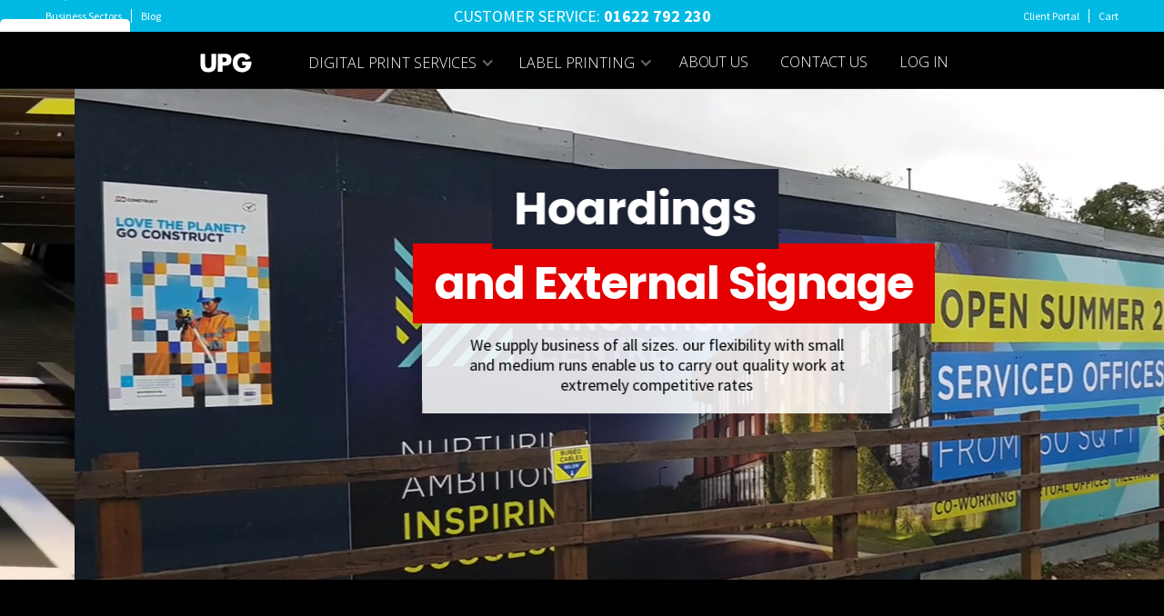

--- FILE ---
content_type: text/html
request_url: https://www.upgprintgroup.com/
body_size: 11474
content:
<!DOCTYPE html><!-- Last Published: Mon Sep 22 2025 15:28:45 GMT+0000 (Coordinated Universal Time) --><html data-wf-domain="www.upgprintgroup.com" data-wf-page="60f9daad63bc049cdcde4a34" data-wf-site="60f1b0beb46b56d146c2d247" lang="en"><head><meta charset="utf-8"/><title>UPG Print Group | Large Format Print &amp; Label Solutions In Kent</title><meta content="From large format print through to self adhesive labels we have everything you need. We deliver an unbeatable service with quality and value guaranteed." name="description"/><meta content="Large Format Print Solutions In Kent | UPG Print Group" property="og:title"/><meta content="From large format print through to self adhesive labels UPG Print Group have everything you need. We deliver an unbeatable service with quality and value guaranteed." property="og:description"/><meta content="https://cdn.prod.website-files.com/60f1b0beb46b56d146c2d247/60f684229b4a6160910ed523_LP_2.jpg" property="og:image"/><meta content="Large Format Print Solutions In Kent | UPG Print Group" property="twitter:title"/><meta content="From large format print through to self adhesive labels UPG Print Group have everything you need. We deliver an unbeatable service with quality and value guaranteed." property="twitter:description"/><meta content="https://cdn.prod.website-files.com/60f1b0beb46b56d146c2d247/60f684229b4a6160910ed523_LP_2.jpg" property="twitter:image"/><meta property="og:type" content="website"/><meta content="summary_large_image" name="twitter:card"/><meta content="width=device-width, initial-scale=1" name="viewport"/><meta content="147075416" name="google-site-verification"/><link href="https://cdn.prod.website-files.com/60f1b0beb46b56d146c2d247/css/upg-print-group.webflow.shared.a23aa3128.css" rel="stylesheet" type="text/css"/><link href="https://fonts.googleapis.com" rel="preconnect"/><link href="https://fonts.gstatic.com" rel="preconnect" crossorigin="anonymous"/><script src="https://ajax.googleapis.com/ajax/libs/webfont/1.6.26/webfont.js" type="text/javascript"></script><script type="text/javascript">WebFont.load({  google: {    families: ["Open Sans:300,300italic,400,400italic,600,600italic,700,700italic,800,800italic","Montserrat:100,100italic,200,200italic,300,300italic,400,400italic,500,500italic,600,600italic,700,700italic,800,800italic,900,900italic","Lato:100,100italic,300,300italic,400,400italic,700,700italic,900,900italic","PT Serif:400,400italic,700,700italic","Ubuntu:300,300italic,400,400italic,500,500italic,700,700italic","Source Sans Pro:200,300,regular,italic,600,700,900","Poppins:100,300,regular,700,900","Poppins:regular,500,600,700,800","Poppins:regular,500,600","Raleway:100,200,300,regular,500,600,700,800,900,italic"]  }});</script><script type="text/javascript">!function(o,c){var n=c.documentElement,t=" w-mod-";n.className+=t+"js",("ontouchstart"in o||o.DocumentTouch&&c instanceof DocumentTouch)&&(n.className+=t+"touch")}(window,document);</script><link href="https://cdn.prod.website-files.com/60f1b0beb46b56d146c2d247/60f9eb68d61dd014e59a208b_U.gif" rel="shortcut icon" type="image/x-icon"/><link href="https://cdn.prod.website-files.com/60f1b0beb46b56d146c2d247/60fd55046b8c121726047576_Fav.gif" rel="apple-touch-icon"/><link href="https://www.upgprintgroup.com" rel="canonical"/><meta name="format-detection" content="telephone=no">
<script type="text/javascript" src="https://secure.hiss3lark.com/js/185013.js" ></script>
<noscript><img alt="" src="https://secure.hiss3lark.com/185013.png" style="display:none;" /></noscript>

<!-- Global site tag (gtag.js) - Google Analytics -->
<script async src="https://www.googletagmanager.com/gtag/js?id=UA-150584247-1"></script>
<script>
window.dataLayer = window.dataLayer || [];
function gtag(){dataLayer.push(arguments);}
gtag('js', new Date());
gtag('config', 'UA-150584247-1');
</script>
<!-- End if Global site tag (gtag.js) - Google Analytics --></head><body class="body-9"><div id="top" class="top-band"><div class="columns-3 w-row"><div class="w-col w-col-3"><div class="div-block-35"><a href="#" class="link-3">Business Sectors</a><div class="div-block-38"></div><a href="#" class="link-3">Blog</a></div></div><div class="w-col w-col-6"><div class="text-block-13">CUSTOMER SERVICE: <span> </span> <strong> 01622 792 230</strong></div></div><div class="column-3 w-col w-col-3"><div class="div-block-39"><a href="http://backoffice.printbig.co.uk/Account/Login?ReturnUrl=%2f" class="link-3">Client Portal</a><div class="div-block-38"></div><a href="#" class="link-3">Cart</a></div></div></div></div><div data-collapse="medium" data-animation="default" data-duration="1200" data-no-scroll="1" data-easing="ease-in-out" data-easing2="ease" role="banner" class="navbar w-nav"><div class="container-52 w-container"><a href="/" aria-current="page" class="logo-block home w-nav-brand w--current"><img src="https://cdn.prod.website-files.com/60f1b0beb46b56d146c2d247/64a59761747dc7e6d2790e37_UPG-SVG.svg" loading="lazy" width="75" alt="" class="image-68 home cf-call-arrow-down"/></a><nav role="navigation" class="nav-menu w-nav-menu"><div data-delay="0" data-hover="false" class="dropdown w-dropdown"><div class="nav-link dropdown-toggle light _2 w-dropdown-toggle"><div class="div-block-10"><div class="lottie-animation" data-w-id="1f8caf03-8ed7-82b8-dc53-0682abee7a23" data-animation-type="lottie" data-src="https://cdn.prod.website-files.com/60f1b0beb46b56d146c2d247/60fc27e8b8443cd39d49ac59_41619-white-arrow-motion.json" data-loop="1" data-direction="1" data-autoplay="1" data-is-ix2-target="0" data-renderer="svg" data-default-duration="1.1333333333333333" data-duration="0"></div></div><div>DIGITAL PRINT SERVICES</div><div class="dropdown-icon w-icon-dropdown-toggle"></div></div><nav class="dropdown-list w-dropdown-list"><a href="/services/interiors-and-wall-graphics" class="dropdown-link w-dropdown-link">Interiors and Wall Graphics</a><a href="/services/banner-solutions" class="dropdown-link w-dropdown-link">Banner Solutions</a><a href="/services/pos-and-product-display" class="dropdown-link w-dropdown-link">Product Display</a><a href="/services/retail-pos-and-traditional-pos" class="dropdown-link w-dropdown-link">Retail POS</a><a href="/" aria-current="page" class="w-dropdown-link w--current">Window Clings</a><a href="/services/lightbox-textiles" class="dropdown-link w-dropdown-link">LED Lightbox &amp; Textiles</a><a href="/services/exhibitions-and-v-line" class="dropdown-link w-dropdown-link">Exhibitions &amp; V-Line Solutions</a><a href="/services/hoardings-and-external-signage" class="dropdown-link w-dropdown-link">Hoardings &amp; External Signage</a><a href="/services/vehicle-wraps-graphics" class="dropdown-link w-dropdown-link">Vehicle Wraps &amp; Graphics</a></nav></div><div data-delay="0" data-hover="false" class="dropdown w-dropdown"><div class="nav-link dropdown-toggle light _2 w-dropdown-toggle"><div><div class="lottie-animation" data-w-id="9028eba2-7f3c-754d-9997-5351c3523713" data-animation-type="lottie" data-src="https://cdn.prod.website-files.com/60f1b0beb46b56d146c2d247/60fc27e8b8443cd39d49ac59_41619-white-arrow-motion.json" data-loop="1" data-direction="1" data-autoplay="1" data-is-ix2-target="0" data-renderer="svg" data-default-duration="1.1333333333333333" data-duration="0"></div></div><div>LABEL PrintING</div><div class="dropdown-icon w-icon-dropdown-toggle"></div></div><nav class="dropdown-list w-dropdown-list"><a href="/services/roll-labels" class="dropdown-link w-dropdown-link"><strong class="bold-text-13">Roll Labels</strong></a><a href="/services/sheet-labels" class="dropdown-link w-dropdown-link">Sheet Labels</a><a href="/services/paper-labels" class="dropdown-link w-dropdown-link">Paper Labels</a><a href="/services/poly-labels" class="dropdown-link w-dropdown-link"> Poly Labels</a><a href="/services/gloss-or-matt-labels" class="dropdown-link w-dropdown-link">Gloss &amp; Matt Labels</a><a href="/services/clear-labels" class="dropdown-link w-dropdown-link">Clear Labels</a><a href="/services/flight-case-labels" class="dropdown-link w-dropdown-link">Flight Case Labels</a></nav></div><a href="/upg-landing" class="nav-link w-nav-link">ABOUT US</a><a href="/contact-us" class="nav-link w-nav-link">CoNTACT US</a><a href="http://backoffice.printbig.co.uk/Account/Login?ReturnUrl=%2f" class="nav-link w-nav-link">LOG IN</a></nav><div class="transparant-menu-button w-nav-button"><div class="icon-3 w-icon-nav-menu"></div></div></div></div><div data-ix="hide-popup" class="sign-up-popup"><div class="popup-block"><a href="#" data-ix="close-sign-up-popup" class="popup-close-button w-inline-block"><img src="https://cdn.prod.website-files.com/60f1b0beb46b56d146c2d247/60f1b0bfb46b56422bc2d330_Icon-close.png" alt="" class="close-icon"/></a><div class="popup-sign-up-form w-form"><form id="wf-form-Sign-Up-Form-Popup" name="wf-form-Sign-Up-Form-Popup" data-name="Sign Up Form (Popup)" method="get" data-wf-page-id="60f9daad63bc049cdcde4a34" data-wf-element-id="4d7bb3b4-0d6d-9735-5947-ba8dbf31af16"><div class="popup-title">Sign up for a free account!</div><div class="w-row"><div class="fields-column-left w-col w-col-6"><input class="dark-field w-input" maxlength="256" name="First-Name" data-name="First Name" placeholder="First Name" type="text" id="First-Name-3" required=""/></div><div class="fields-column-right w-col w-col-6"><input class="dark-field w-input" maxlength="256" name="Last-Name" data-name="Last Name" placeholder="Last Name" type="text" id="Last-Name-3"/></div></div><input class="dark-field w-input" maxlength="256" name="Email" data-name="Email" placeholder="Email address" type="email" id="Email-3" required=""/><input class="dark-field w-input" maxlength="256" name="Telephone-3" data-name="Telephone 3" placeholder="Telephone number" type="text" id="Telephone-3" required=""/><p class="sign-up-bottom-text">Signing up for our services means you agree to the <a href="#">Privacy Policy</a> and <a href="#">Terms of Service</a>.</p><input type="submit" data-wait="Please wait..." class="button w-button" value="Get Started Now"/></form><div class="success-message w-form-done"><p>Thank you! Your submission has been received!</p></div><div class="error-bg w-form-fail"><p>Oops! Something went wrong while submitting the form</p></div></div></div></div><div data-delay="6500" data-animation="slide" class="video-slider w-slider" data-autoplay="true" data-easing="ease" data-hide-arrows="false" data-disable-swipe="false" data-autoplay-limit="0" data-nav-spacing="3" data-duration="1500" data-infinite="true"><div class="container-8 home w-container"><a href="#Services" class="homebutton w-button">CLICK FOR SERVICES</a><div class="arrows" data-w-id="e48d2c02-c23d-e63d-3383-cc9a77081b7d" data-animation-type="lottie" data-src="https://cdn.prod.website-files.com/60f1b0beb46b56d146c2d247/60fc27e8b8443cd39d49ac59_41619-white-arrow-motion.json" data-loop="1" data-direction="1" data-autoplay="1" data-is-ix2-target="0" data-renderer="svg" data-default-duration="1.1333333333333333" data-duration="0"></div></div><div class="mask-2 w-slider-mask"><div class="w-slide"><div data-autoplay="true" data-loop="true" data-wf-ignore="true" data-poster-url="https://cdn.prod.website-files.com/60f1b0beb46b56d146c2d247/60fa92ac712cff306d854717_LargeFormat-poster-00001.jpg" data-video-urls="https://cdn.prod.website-files.com/60f1b0beb46b56d146c2d247/60fa92ac712cff306d854717_LargeFormat-transcode.mp4,https://cdn.prod.website-files.com/60f1b0beb46b56d146c2d247/60fa92ac712cff306d854717_LargeFormat-transcode.webm" data-beta-bgvideo-upgrade="false" class="hero-background-video w-background-video w-background-video-atom"><video id="50962acb-3a01-7262-092e-dc5c0aa86384-video" autoplay="" loop="" style="background-image:url(&quot;https://cdn.prod.website-files.com/60f1b0beb46b56d146c2d247/60fa92ac712cff306d854717_LargeFormat-poster-00001.jpg&quot;)" muted="" playsinline="" data-wf-ignore="true" data-object-fit="cover"><source src="https://cdn.prod.website-files.com/60f1b0beb46b56d146c2d247/60fa92ac712cff306d854717_LargeFormat-transcode.mp4" data-wf-ignore="true"/><source src="https://cdn.prod.website-files.com/60f1b0beb46b56d146c2d247/60fa92ac712cff306d854717_LargeFormat-transcode.webm" data-wf-ignore="true"/></video><div class="container1 header w-container"><h2 data-ix="fade-in-on-load" class="subpage-title"><strong class="bold-text-4">Large Format</strong></h2><h2 data-ix="fade-in-on-load" class="subpage-title red"><strong>Digital Print</strong></h2><div data-ix="fade-in-on-load-2" class="page-subtitle">The synergy of point-of-sale (POS) large format digital print, fulfilment &amp; delivery. Our team are experts in POS graphics innovation, materials &amp; print production.</div></div></div></div><div class="w-slide"><div data-autoplay="true" data-loop="true" data-wf-ignore="true" data-poster-url="https://cdn.prod.website-files.com/60f1b0beb46b56d146c2d247/60fa93421f60eb18408ce96d_Hoarding-poster-00001.jpg" data-video-urls="https://cdn.prod.website-files.com/60f1b0beb46b56d146c2d247/60fa93421f60eb18408ce96d_Hoarding-transcode.mp4,https://cdn.prod.website-files.com/60f1b0beb46b56d146c2d247/60fa93421f60eb18408ce96d_Hoarding-transcode.webm" data-beta-bgvideo-upgrade="false" class="hero-background-video w-background-video w-background-video-atom"><video id="50962acb-3a01-7262-092e-dc5c0aa8638f-video" autoplay="" loop="" style="background-image:url(&quot;https://cdn.prod.website-files.com/60f1b0beb46b56d146c2d247/60fa93421f60eb18408ce96d_Hoarding-poster-00001.jpg&quot;)" muted="" playsinline="" data-wf-ignore="true" data-object-fit="cover"><source src="https://cdn.prod.website-files.com/60f1b0beb46b56d146c2d247/60fa93421f60eb18408ce96d_Hoarding-transcode.mp4" data-wf-ignore="true"/><source src="https://cdn.prod.website-files.com/60f1b0beb46b56d146c2d247/60fa93421f60eb18408ce96d_Hoarding-transcode.webm" data-wf-ignore="true"/></video><div class="container1 header w-container"><h2 data-ix="fade-in-on-load" class="subpage-title"><strong class="bold-text-5">Hoardings</strong></h2><h2 data-ix="fade-in-on-load" class="subpage-title red"><strong>and External Signage</strong></h2><div data-ix="fade-in-on-load-2" class="page-subtitle">We supply business of all sizes. our flexibility with small and medium runs enable us to carry out quality work at extremely competitive rates</div></div></div></div><div class="w-slide"><div data-autoplay="true" data-loop="true" data-wf-ignore="true" data-poster-url="https://cdn.prod.website-files.com/60f1b0beb46b56d146c2d247/60fa93f4b70d92753a73c11a_Display-poster-00001.jpg" data-video-urls="https://cdn.prod.website-files.com/60f1b0beb46b56d146c2d247/60fa93f4b70d92753a73c11a_Display-transcode.mp4,https://cdn.prod.website-files.com/60f1b0beb46b56d146c2d247/60fa93f4b70d92753a73c11a_Display-transcode.webm" data-beta-bgvideo-upgrade="false" class="hero-background-video w-background-video w-background-video-atom"><video id="50962acb-3a01-7262-092e-dc5c0aa8639a-video" autoplay="" loop="" style="background-image:url(&quot;https://cdn.prod.website-files.com/60f1b0beb46b56d146c2d247/60fa93f4b70d92753a73c11a_Display-poster-00001.jpg&quot;)" muted="" playsinline="" data-wf-ignore="true" data-object-fit="cover"><source src="https://cdn.prod.website-files.com/60f1b0beb46b56d146c2d247/60fa93f4b70d92753a73c11a_Display-transcode.mp4" data-wf-ignore="true"/><source src="https://cdn.prod.website-files.com/60f1b0beb46b56d146c2d247/60fa93f4b70d92753a73c11a_Display-transcode.webm" data-wf-ignore="true"/></video><div class="container1 header w-container"><h2 data-ix="fade-in-on-load" class="subpage-title"><strong class="bold-text-6">Point of Sale</strong></h2><h2 data-ix="fade-in-on-load" class="subpage-title red"><strong>and Product Display</strong></h2><div data-ix="fade-in-on-load-2" class="page-subtitle">We supply business of all sizes. our flexibility with small and medium runs enable us to carry out quality work at extremely competitive rates</div></div></div></div><div class="w-slide"><div data-autoplay="true" data-loop="true" data-wf-ignore="true" data-poster-url="https://cdn.prod.website-files.com/60f1b0beb46b56d146c2d247/60fa947f1b05084bbabf03b3_Exhibitions-poster-00001.jpg" data-video-urls="https://cdn.prod.website-files.com/60f1b0beb46b56d146c2d247/60fa947f1b05084bbabf03b3_Exhibitions-transcode.mp4,https://cdn.prod.website-files.com/60f1b0beb46b56d146c2d247/60fa947f1b05084bbabf03b3_Exhibitions-transcode.webm" data-beta-bgvideo-upgrade="false" class="hero-background-video w-background-video w-background-video-atom"><video id="50962acb-3a01-7262-092e-dc5c0aa863a5-video" autoplay="" loop="" style="background-image:url(&quot;https://cdn.prod.website-files.com/60f1b0beb46b56d146c2d247/60fa947f1b05084bbabf03b3_Exhibitions-poster-00001.jpg&quot;)" muted="" playsinline="" data-wf-ignore="true" data-object-fit="cover"><source src="https://cdn.prod.website-files.com/60f1b0beb46b56d146c2d247/60fa947f1b05084bbabf03b3_Exhibitions-transcode.mp4" data-wf-ignore="true"/><source src="https://cdn.prod.website-files.com/60f1b0beb46b56d146c2d247/60fa947f1b05084bbabf03b3_Exhibitions-transcode.webm" data-wf-ignore="true"/></video><div class="container1 header w-container"><h2 data-ix="fade-in-on-load" class="subpage-title"><strong class="bold-text-7">Exhibitions</strong></h2><h2 data-ix="fade-in-on-load" class="subpage-title red"><strong>and V-Line Solutions</strong></h2><div data-ix="fade-in-on-load-2" class="page-subtitle">We supply business of all sizes. our flexibility with small and medium runs enable us to carry out quality work at extremely competitive rates</div></div></div></div><div class="w-slide"><div data-autoplay="true" data-loop="true" data-wf-ignore="true" data-poster-url="https://cdn.prod.website-files.com/60f1b0beb46b56d146c2d247/60fa94d1de4719842684e5de_Labels-poster-00001.jpg" data-video-urls="https://cdn.prod.website-files.com/60f1b0beb46b56d146c2d247/60fa94d1de4719842684e5de_Labels-transcode.mp4,https://cdn.prod.website-files.com/60f1b0beb46b56d146c2d247/60fa94d1de4719842684e5de_Labels-transcode.webm" data-beta-bgvideo-upgrade="false" class="hero-background-video w-background-video w-background-video-atom"><video id="50962acb-3a01-7262-092e-dc5c0aa863b0-video" autoplay="" loop="" style="background-image:url(&quot;https://cdn.prod.website-files.com/60f1b0beb46b56d146c2d247/60fa94d1de4719842684e5de_Labels-poster-00001.jpg&quot;)" muted="" playsinline="" data-wf-ignore="true" data-object-fit="cover"><source src="https://cdn.prod.website-files.com/60f1b0beb46b56d146c2d247/60fa94d1de4719842684e5de_Labels-transcode.mp4" data-wf-ignore="true"/><source src="https://cdn.prod.website-files.com/60f1b0beb46b56d146c2d247/60fa94d1de4719842684e5de_Labels-transcode.webm" data-wf-ignore="true"/></video><div class="container1 header w-container"><h2 data-ix="fade-in-on-load" class="subpage-title"><strong class="bold-text-8">Self Adhesive</strong></h2><h2 data-ix="fade-in-on-load" class="subpage-title red"><strong>Labels</strong></h2><div data-ix="fade-in-on-load-2" class="page-subtitle">We supply business of all sizes. our flexibility with small and medium runs enable us to carry out quality work at extremely competitive rates</div></div></div></div></div><div class="left-arrow-2 w-slider-arrow-left"><div class="w-icon-slider-left"></div></div><div class="right-arrow-2 w-slider-arrow-right"><div class="w-icon-slider-right"></div></div><div class="slide-nav-2 w-slider-nav w-round"></div></div><div id="GotoSection" class="bloccckkkss"><div class="container w-container"><div class="section-title-wrapper"><h2 class="section-title">Services &amp; Print Solutions</h2></div><p class="paragraph-67">From large format point of sale, signage, exhibition displays, marketing materials &amp; event graphics to flyers and leaflets, we have everything you need to make your business or brand stand out from the crowd. Based in Kent we are one of the UK&#x27;s leading print and installation service providers. We love to go the extra mile to ensure we deliver an unbeatable service with quality and value guaranteed. </p><div data-duration-in="300" data-duration-out="100" data-current="Tab 2" data-easing="ease" class="w-tabs"><div class="w-tab-content"><div data-w-tab="Tab 1" class="w-tab-pane"><div class="w-layout-grid grid"><a href="/services/roll-labels" class="link-block w-inline-block"><div class="div-block"><img width="318" alt="UPG Roll Labels" src="https://cdn.prod.website-files.com/60f1b0beb46b56d146c2d247/60f6e4578cb046417c1d31ef_Labels_17.jpg" loading="lazy" class="image-6"/><div class="text-block-4">Self Adhesive Roll Labels</div><p class="paragraph">Digitally printed labels on roll. A cost-effective and efficient production method, available with a gloss or matt varnish/laminaton. Ideal for product labelling.</p></div></a><a href="/services/sheet-labels" class="link-block w-inline-block"><div class="div-block"><img width="346" alt="UPG Sheet Labels" src="https://cdn.prod.website-files.com/60f1b0beb46b56d146c2d247/60f6e26e1ca1db10ba6b516e_Labels_16.jpg" loading="lazy"/><div class="text-block-4">Sticky Sheet Labels</div><p class="paragraph">Digitally printed labels supplied in sheets. A cost-effective and efficient way of hand applying your labels. Available with a gloss or matt finish.</p></div></a><a href="/services/paper-labels" class="link-block w-inline-block"><div class="div-block"><img width="368" alt="UPG paper labels on Glass Bottles" src="https://cdn.prod.website-files.com/60f1b0beb46b56d146c2d247/60f6e03a5772abaac361c04d_Labels_14.jpg" loading="lazy"/><div class="text-block-4">Self Adhesive Paper Labels</div><p class="paragraph">Digitally printed paper labels, supplied on rolls or sheet. A popular and effective label available with a range of gloss or matt finishes.</p></div></a><a href="/services/poly-labels" class="link-block w-inline-block"><div class="div-block"><img width="335" alt="UPG Poly Label (PP) shown on a Glass Jar of Apricot Jam" src="https://cdn.prod.website-files.com/60f1b0beb46b56d146c2d247/60f6e03b2c14fd542fa2b911_Labels_13.jpg" loading="lazy"/><div class="text-block-4">Poly Labels (PP)</div><p class="paragraph">Polypropylene (PP) labels printed on rolls. Perfect for external use, poly prop labels are waterproof and have a high tear-resistance.</p></div></a><a href="/services/gloss-or-matt-labels" class="link-block w-inline-block"><div class="div-block"><img width="356" alt="UPG Gloss Label" src="https://cdn.prod.website-files.com/60f1b0beb46b56d146c2d247/60f6e4b574e7a4c45c5d1a23_Labels_15.jpg" loading="lazy"/><div class="text-block-4">Gloss or Matt Printed Labels</div><p class="paragraph">With a bright glossy finish and our high definition printing processes, your products will really stand out.</p></div></a><a href="/services/clear-labels" class="link-block w-inline-block"><div class="div-block"><img width="366" alt="UPG Clear Transparent Label on a clear plastic case" src="https://cdn.prod.website-files.com/60f1b0beb46b56d146c2d247/60f6e03c54414528c11c5376_Labels_12.jpg" loading="lazy"/><div class="text-block-4"><strong>Clear Labels</strong></div><p class="paragraph">Transparent printed labels on rolls or sheet. Choose from a range of finishes. Silver, matt or shiny gloss. CMYK &amp; pantone printing options, including white ink.</p></div></a></div></div><div data-w-tab="Tab 2" class="tab-pane-tab-2 w-tab-pane w--tab-active"><div id="Services" class="w-layout-grid grid-7"><a id="w-node-_00f34ee3-8f26-d6f7-7832-95995331fd37-5331fd01" href="/services/interiors-and-wall-graphics" class="link-block w-inline-block"><div class="div-block"><div class="text-block-207">Wall Covering</div></div><div class="div-block"><img width="222" alt="Banner Solutions" src="https://cdn.prod.website-files.com/60f1b0beb46b56d146c2d247/668f95cf1023297c45855a9c_BrowserPreview_tmp.png" loading="lazy" class="image-45"/></div><div class="div-block-244"><div class="div-block-243"><div class="text-block-208">EXPLORE MORE</div></div></div></a><a id="w-node-_00f34ee3-8f26-d6f7-7832-95995331fd41-5331fd01" href="/services/pos-and-product-display" class="link-block w-inline-block"><div class="div-block"><div class="text-block-207">In-Store Displays</div></div><div class="div-block"><img width="222" alt="Banner Solutions" src="https://cdn.prod.website-files.com/60f1b0beb46b56d146c2d247/6464f41b61e6fc3c1c84d88e_IMG_0101.jpg.webp" loading="lazy" class="image-45"/></div><div class="div-block-244"><div class="div-block-243"><div class="text-block-208">EXPLORE MORE</div></div></div></a><a href="/services/lightbox-textiles" class="link-block w-inline-block"><div class="div-block"><div class="text-block-207">Lightbox Textiles</div></div><div class="div-block"><img width="222" alt="Banner Solutions" src="https://cdn.prod.website-files.com/60f1b0beb46b56d146c2d247/6464fe6e5b53cde211522815_Textile.jpg" loading="lazy" class="image-45"/></div><div class="div-block-244"><div class="div-block-243"><div class="text-block-208">EXPLORE MORE</div></div></div></a><a href="/services/exhibitions-and-v-line" class="link-block w-inline-block"><div class="div-block"><div class="text-block-207">Exhibitions</div></div><div class="div-block"><img width="222" alt="Banner Solutions" src="https://cdn.prod.website-files.com/60f1b0beb46b56d146c2d247/66854b0205a7de953148f332_Samsung%20CS.jpg" loading="lazy" class="image-45"/></div><div class="div-block-244"><div class="div-block-243"><div class="text-block-208">EXPLORE MORE</div></div></div></a><a href="/services/hoardings-and-external-signage" class="link-block w-inline-block"><div class="div-block"><div class="text-block-207">Hoarding Boards</div></div><div class="div-block"><img width="222" alt="Banner Solutions" src="https://cdn.prod.website-files.com/60f1b0beb46b56d146c2d247/6464f41ba1f446a93b377f30_IMG_0711.jpg.webp" loading="lazy" class="image-45"/></div><div class="div-block-244"><div class="div-block-243"><div class="text-block-208">EXPLORE MORE</div></div></div></a><a href="/services/banner-solutions" class="link-block w-inline-block"><div class="div-block"><div class="text-block-207">Banner &amp; Pull Ups</div></div><div class="div-block"><img width="222" alt="Banner Solutions" src="https://cdn.prod.website-files.com/60f1b0beb46b56d146c2d247/6464fdd457f2023e92ea4094_banner2.jpg" loading="lazy" class="image-45"/></div><div class="div-block-244"><div class="div-block-243"><div class="text-block-208">EXPLORE MORE</div></div></div></a><a href="/services/window-clings" class="link-block w-inline-block"><div class="div-block"><div class="text-block-207">Window Clings</div></div><div class="div-block"><img width="222" alt="Banner Solutions" src="https://cdn.prod.website-files.com/60f1b0beb46b56d146c2d247/6685484e028142da5e2563f7_BrowserPreview_tmp.jpg" loading="lazy" class="image-45"/></div><div class="div-block-244"><div class="div-block-243"><div class="text-block-208">EXPLORE MORE</div></div></div></a><a href="/services/hoardings-and-external-signage" class="link-block w-inline-block"><div class="div-block"><div class="text-block-207">Outdoor Signs</div></div><div class="div-block"><img width="222" alt="Banner Solutions" src="https://cdn.prod.website-files.com/60f1b0beb46b56d146c2d247/646500203c84fb5d01151b4e_Signs.jpg" loading="lazy" class="image-45"/></div><div class="div-block-244"><div class="div-block-243"><div class="text-block-208">EXPLORE MORE</div></div></div></a><a href="/services/vehicle-wraps-graphics" class="link-block w-inline-block"><div class="div-block"><div class="text-block-207">Vehicle Wraps</div></div><div class="div-block"><img width="222" alt="Banner Solutions" src="https://cdn.prod.website-files.com/60f1b0beb46b56d146c2d247/6464f41b7a4241e79f60a499_jamescordon.jpg.webp" loading="lazy" class="image-45"/></div><div class="div-block-244"><div class="div-block-243"><div class="text-block-208">EXPLORE MORE</div></div></div></a><a href="/services/retail-pos-and-traditional-pos" class="link-block w-inline-block"><div class="div-block"><div class="text-block-207">Retail POS</div></div><div class="div-block"><img width="222" alt="Banner Solutions" src="https://cdn.prod.website-files.com/60f1b0beb46b56d146c2d247/64660c834101441897dcedeb_POS.jpg" loading="lazy" class="image-45"/></div><div class="div-block-244"><div class="div-block-243"><div class="text-block-208">EXPLORE MORE</div></div></div></a><a href="/services/flight-case-labels" class="link-block w-inline-block"><div class="div-block"><div class="text-block-207">Flightcase Labels</div></div><div class="div-block"><img width="222" alt="Banner Solutions" src="https://cdn.prod.website-files.com/60f1b0beb46b56d146c2d247/646626a1b9c99c3adef1628d_FCL.jpg" loading="lazy" class="image-45"/></div><div class="div-block-244"><div class="div-block-243"><div class="text-block-208">EXPLORE MORE</div></div></div></a><a href="/services/poly-labels" class="link-block w-inline-block"><div class="div-block"><div class="text-block-207">Labels</div></div><div class="div-block"><img width="222" alt="Banner Solutions" src="https://cdn.prod.website-files.com/60f1b0beb46b56d146c2d247/64660d1db94dae417d717ad7_LABEL.jpg" loading="lazy" class="image-45"/></div><div class="div-block-244"><div class="div-block-243"><div class="text-block-208">EXPLORE MORE</div></div></div></a></div></div><div data-w-tab="Tab 3" class="w-tab-pane"><div class="w-layout-grid grid"><a href="https://www.flightcaselabels.com" target="_blank" class="link-block w-inline-block"><div class="div-block"><img width="346" alt="Flightcase Labels" src="https://cdn.prod.website-files.com/60f1b0beb46b56d146c2d247/60fa8716712cff03fa851416_FCLlink.jpg" loading="lazy"/><div class="text-block-4">Flightcaselabels.com</div></div></a><a href="https://www.printbig.co.uk" target="_blank" class="link-block w-inline-block"><div class="div-block"><img width="318" alt="PrintBig Logo" src="https://cdn.prod.website-files.com/60f1b0beb46b56d146c2d247/60f99406564adcf2b17e0c73_PPG.jpg" loading="lazy" class="image-14"/><div class="text-block-4">PrintBig.co.uk</div></div></a><a href="http://backoffice.printbig.co.uk/Account/Login?ReturnUrl=%2f" target="_blank" class="link-block w-inline-block"><div class="div-block"><img width="368" alt="UPG Services" src="https://cdn.prod.website-files.com/60f1b0beb46b56d146c2d247/60f531336827eaed61eb7f53_UPG_Services_3.jpg" loading="lazy"/><div class="text-block-4">Portal</div></div></a></div></div></div></div></div><div class="container w-container"><div class="logos-row w-row"><div class="logo-column w-col w-col-3"><div class="div-block-4"><div class="text-block-9 blue">Nationwide<br/>Delivery &amp; Installations</div><img src="https://cdn.prod.website-files.com/60f1b0beb46b56d146c2d247/60f1b0bfb46b566887c2d2ac_Icon-check-white.png" loading="lazy" width="36" alt="Icon Check" class="image-11"/></div></div><div class="logo-column w-col w-col-3"><div><div class="text-block-9 red">Collate &amp; Pack <br/>Campaign Deployment</div><img src="https://cdn.prod.website-files.com/60f1b0beb46b56d146c2d247/60f1b0bfb46b566887c2d2ac_Icon-check-white.png" loading="lazy" width="36" alt="Icon Check 2" class="image-11"/></div></div><div class="logo-column w-col w-col-3"><div><div class="text-block-9 green">Eco-Friendly <br/>Print<br/>Solutions</div><img src="https://cdn.prod.website-files.com/60f1b0beb46b56d146c2d247/60f1b0bfb46b566887c2d2ac_Icon-check-white.png" loading="lazy" width="36" alt="Icon check 3" class="image-11"/></div></div><div class="logo-column w-col w-col-3"><div><div class="text-block-9">Technical <br/>3D Design &amp; <br/>Artworking</div><img src="https://cdn.prod.website-files.com/60f1b0beb46b56d146c2d247/60f1b0bfb46b566887c2d2ac_Icon-check-white.png" loading="lazy" width="36" alt="Icon check 4" class="image-11"/></div></div></div></div></div><h1 class="heading-16">UPG Print Group | Large Format Print &amp; Label Solutions In Kent</h1><div class="image-section quote"><div class="image-section-overlay"><div class="container w-container"><div class="image-section-overlay-block"><div class="image-section-overlay-title">UPG Group have been manufacturing &amp; suppling total print solutions globally for over 15 years, to thousands of satisfied customers!</div></div></div></div></div><section id="NEW-2024-FORM" class="new-2024-form"><div><h1 class="heading-58">Message us today with your project requirements<br/></h1><div class="text-block-223">Fields marked with an asterisk ( * ) are required.</div></div><div class="w-layout-blockcontainer container-79 w-container"><div class="form-block-4 w-form"><form id="wf-form-NEW-Contact-Form" name="wf-form-NEW-Contact-Form" data-name="NEW Contact Form" method="get" class="form-10" data-wf-page-id="60f9daad63bc049cdcde4a34" data-wf-element-id="d858441d-f2ec-d533-b84a-b75ba1698ce2"><div class="w-layout-grid grid-25"><div class="div-block-346"><label for="First-Name-4" class="field-label-16">First Name*</label><input class="w-input" maxlength="256" name="First-Name" data-name="First Name:" placeholder="First Name" type="text" id="First-Name-4" required=""/></div><div id="w-node-d858441d-f2ec-d533-b84a-b75ba1698d1c-a1698cd9" class="div-block-346"><label for="Surname" class="field-label-17">Surname*</label><input class="w-input" maxlength="256" name="Surname" data-name="Surname:" placeholder="Surname" type="text" id="Surname" required=""/></div><div class="div-block-346"><label for="Email-5" class="field-label-17">Email</label><input class="w-input" maxlength="256" name="Email" data-name="Email:" placeholder="Emai Address" type="email" id="Email-5" required=""/></div><div id="w-node-d858441d-f2ec-d533-b84a-b75ba1698d24-a1698cd9" class="div-block-346"><label for="Contact-Number-4" class="field-label-17">Phone Number</label><input class="w-input" maxlength="256" name="Contact-Number" data-name="Contact Number:" placeholder="Mobile or Tel Number" type="text" id="Contact-Number-5" required=""/></div><div id="w-node-d858441d-f2ec-d533-b84a-b75ba1698d28-a1698cd9" class="div-block-346 up"><label for="Company-Name" class="field-label-17">Company Name</label><input class="w-input" maxlength="256" name="Company-Name" data-name="Company Name:" placeholder="Company Name" type="text" id="Company-Name" required=""/></div><div id="w-node-d858441d-f2ec-d533-b84a-b75ba1698d35-a1698cd9" class="div-block-346 _3tick"><label for="Contact-Number-5" class="field-label-17">Please contact me by</label><label class="radio-button-field-6 w-radio"><input type="radio" name="Contact-me-by" id="Email-6" data-name="Contact me by:" required="" class="w-form-formradioinput w-radio-input" value="Email"/><span class="radio-button-label-6 w-form-label" for="Email-6">Email</span></label><label class="w-radio"><input type="radio" name="Contact-me-by" id="Telephone" data-name="Contact me by:" class="w-form-formradioinput w-radio-input" value="Telephone"/><span class="radio-button-label-7 w-form-label" for="Telephone">Telephone /Mobile</span></label><label class="w-radio"><input type="radio" name="Contact-me-by" id="Zoom-Call" data-name="Contact me by:" class="w-form-formradioinput w-radio-input" value="Zoom Call"/><span class="radio-button-label-8 w-form-label" for="Zoom-Call">Zoom Video Call</span></label></div><div id="w-node-d858441d-f2ec-d533-b84a-b75ba1698ce8-a1698cd9" class="div-block-348"><label for="First-Name-3" class="field-label-16 _5555">I would like to know about:</label><label class="w-checkbox checkbox-field-4"><input type="checkbox" name="Interiors-Wall-Coverings" id="Interiors-Wall-Coverings" data-name="Interiors Wall Coverings:" class="w-checkbox-input checkbox-3"/><span class="checkbox-label-5 w-form-label" for="Interiors-Wall-Coverings">Interiors &amp; Wall Coverings</span></label><label class="w-checkbox checkbox-field-4"><input type="checkbox" name="Product-Display" id="Product-Display" data-name="Product Display:" class="w-checkbox-input"/><span class="checkbox-label-5 w-form-label" for="Product-Display">Product Display</span></label><label class="w-checkbox checkbox-field-4"><input type="checkbox" name="POS-Packaging" id="POS-Packaging" data-name="POS Packaging:" class="w-checkbox-input"/><span class="checkbox-label-5 w-form-label" for="POS-Packaging">POS &amp; Packaging</span></label><label class="w-checkbox checkbox-field-4"><input type="checkbox" name="Exhibitions-Events" id="Exhibitions-Events" data-name="Exhibitions Events:" class="w-checkbox-input"/><span class="checkbox-label-5 w-form-label" for="Exhibitions-Events">Exhibitions &amp; Events</span></label><label class="w-checkbox checkbox-field-4"><input type="checkbox" name="V-Line-Printing" id="V-Line-Printing" data-name="V Line Printing:" class="w-checkbox-input"/><span class="checkbox-label-5 w-form-label" for="V-Line-Printing">V-Line Printing</span></label><label class="w-checkbox checkbox-field-4"><input type="checkbox" name="Banners-Pull-Ups" id="Banners-Pull-Ups" data-name="Banners Pull Ups:" class="w-checkbox-input"/><span class="checkbox-label-5 w-form-label" for="Banners-Pull-Ups">Banners &amp; Pull Ups</span></label><label class="w-checkbox checkbox-field-4"><input type="checkbox" name="Hoarding-External-Signage" id="Hoarding-External-Signage" data-name="Hoarding External Signage:" class="w-checkbox-input"/><span class="checkbox-label-5 w-form-label" for="Hoarding-External-Signage">Hoardings &amp; External  Signs</span></label><label class="w-checkbox checkbox-field-4"><input type="checkbox" name="Labels" id="Labels" data-name="Labels:" class="w-checkbox-input"/><span class="checkbox-label-5 w-form-label" for="Labels">Labels</span></label><label class="w-checkbox checkbox-field-4"><input type="checkbox" name="Vehicle-Wraps" id="Vehicle-Wraps" data-name="Vehicle Wraps:" class="w-checkbox-input"/><span class="checkbox-label-5 w-form-label" for="Vehicle-Wraps">Vehicle Wraps</span></label><label class="w-checkbox checkbox-field-4"><input type="checkbox" name="Creative-Design" id="Creative-Design" data-name="Creative Design:" class="w-checkbox-input"/><span class="checkbox-label-5 w-form-label" for="Creative-Design">Creative Design</span></label><label class="w-checkbox checkbox-field-4"><input type="checkbox" name="Print-Installations" id="Print-Installations" data-name="Print Installations:" class="w-checkbox-input"/><span class="checkbox-label-5 w-form-label" for="Print-Installations">Print Installations</span></label><label class="w-checkbox checkbox-field-4"><input type="checkbox" name="Stock-Management" id="Stock-Management" data-name="Stock Management:" class="w-checkbox-input"/><span class="checkbox-label-5 w-form-label" for="Stock-Management">Stock Management</span></label></div><textarea placeholder="Additional information" maxlength="5000" id="Additional-Information-3" name="Additional-Information" data-name="Additional Information:" class="textarea-4 w-node-d858441d-f2ec-d533-b84a-b75ba1698d1b-a1698cd9 w-input"></textarea><div class="div-block-349"><p id="w-node-d858441d-f2ec-d533-b84a-b75ba1698d2d-a1698cd9" class="paragraph-78">By submitting the form, you consent to provide the information detailed in the form above for our support team can contactyou via email or phone in relation to this enquiry. Please check our privacy policy for more information on how we protect and manage your data.</p><p id="w-node-d858441d-f2ec-d533-b84a-b75ba1698d2f-a1698cd9" class="paragraph-14">‍<a href="/privacy-policy" class="link-2"><span class="text-span-3">Privacy policy.</span></a><br/></p></div><div class="w-form-formrecaptcha recaptcha-2 g-recaptcha g-recaptcha-error g-recaptcha-disabled g-recaptcha-invalid-key"></div></div><input type="submit" data-wait="Please wait..." class="submit-button w-button" value="Submit"/></form><div class="success-message-6 w-form-done"><div class="div-block-350"><div class="lottie-animation-17" data-w-id="69738e2e-76ae-b837-1208-f526df475fa0" data-animation-type="lottie" data-src="https://cdn.prod.website-files.com/60f1b0beb46b56d146c2d247/60fc372bfcdf20caf5db4184_59558-checkmark-dark-variant.json" data-loop="1" data-direction="1" data-autoplay="1" data-is-ix2-target="0" data-renderer="svg" data-default-duration="3" data-duration="0"></div><div class="text-block-224">Thank you! Your submission has been received!</div></div></div><div class="w-form-fail"><div>Oops! Something went wrong while submitting the form.</div></div></div></div></section><div class="bloccckkkss cta-section"><div class="container w-container"><h4 class="dark-cta-title">We are constantly developing new products and services, ensuring that our customers receive the best creative service. </h4><a href="mailto:sales@upgprintgroup.com?subject=Reacing%20out%20from%20the%20website..." class="button cta-button w-button" data-ix="open-sign-up-popup">EMAIL US TODAY</a></div></div><section id="feature-section" class="feature-section"><div class="flex-container w-container"><div class="feature-image-mask"><div class="div-block-337"><h2 class="heading-4">Say &#x27;hello&#x27; to <strong>UPG ...</strong></h2></div><img src="https://cdn.prod.website-files.com/60f1b0beb46b56d146c2d247/66867c6e02912139b0b947f3_Map2.gif" alt="Map of UK" class="feature-image"/></div><div><p class="paragraph-7"><strong>FINISHING &amp; PACKING</strong><br/>Unit 8 , Headcorn Business Park,<br/>Maidstone Road, Headcorn, <br/>Ashford, Kent, TN27 9PJ</p><p class="paragraph-7"><strong>SALES &amp; PRODUCTION</strong><br/>Unit 9 , Headcorn Business Park,<br/>Maidstone Road, Headcorn, <br/>Ashford, Kent, TN27 9PJ</p><p class="paragraph-7"><strong>TECHNOLOGY CENTRE</strong><br/>Unit 3, Magazine B, Ordnance Yard,<br/>Lower Upnor, Rochester,<br/>Kent ME2 4UY</p></div></div></section><div><div class="w-container"><div class="text-block-10"><span>Call us today on</span> <strong>01622 792 230 </strong>&amp; speak to a member of the team directly!</div></div></div><div class="dark-bottom-footer"><div class="container mobile w-container"><div class="w-clearfix"><div class="footer-row-bottom w-row"><div class="footer-column w-col w-col-3"><div class="small-footer-title">About us</div><p class="paragraph-15">We are a UK leading provider of creative and print solutions. From consultation to design, manufacturing through to supply, we deliver a seamless one-stop service, every time, on time!</p></div><div class="footer-column w-col w-col-3"><div class="small-footer-title">Labels</div><a href="/services/roll-labels" class="dark-footer-link">Self Adhesive Roll Labels</a><a href="/services/sheet-labels" class="dark-footer-link">Sticky Sheet Labels</a><a href="/services/paper-labels" class="dark-footer-link">Self Adhesive Paper Labels</a><a href="/services/poly-labels" class="dark-footer-link">Poly Labels (PP)</a><a href="/services/gloss-or-matt-labels" class="dark-footer-link">Gloss or Matt Labels</a><a href="/services/chain-hoist-labels" class="dark-footer-link">Clear Labels</a><a href="/services/flight-case-labels" class="dark-footer-link">Flight Case Labels</a></div><div class="footer-column w-col w-col-3"><div class="small-footer-title">Digital Printing</div><a href="/services/interiors-and-wall-graphics" class="dark-footer-link">Interior &amp; Wall Coverings</a><a href="/services/banner-solutions" class="dark-footer-link">Banner Solutions</a><a href="/services/lightbox-textiles" class="dark-footer-link">LED Lightboxes &amp; Textile Lightboxes</a><a href="/services/pos-and-product-display" class="dark-footer-link">POS &amp; Product Display</a><a href="/services/retail-pos-and-traditional-pos" class="dark-footer-link">Retail &amp; Traditional POS</a><a href="/services/exhibitions-and-v-line" class="dark-footer-link">Exhibitions &amp; V-Line</a><a href="/services/hoardings-and-external-signage" class="dark-footer-link">External Signage &amp; Hoardings</a><a href="/services/vehicle-wraps-graphics" class="dark-footer-link">Vehicle Wraps &amp; Graphcs</a></div><div class="footer-column last w-col w-col-3"><div class="small-footer-title">Specialist Labels</div><a href="https://www.flightcaselabels.com" target="_blank" class="dark-footer-link">Visit flightcaselabels.com</a><div class="small-footer-title">Policies</div><a href="https://cdn.prod.website-files.com/60f1b0beb46b56d146c2d247/67af0deee6edc9bd85f61b62_Anti-Slavery%20and%20Human%20Trafficking%20Policy.pdf" target="_blank" class="dark-footer-link">Anti-Slavery &amp; Human Trafficking</a><a href="https://cdn.prod.website-files.com/60f1b0beb46b56d146c2d247/67af0ded1897414c684721fc_Diversity%2C%20Equity%2C%20and%20Inclusion%20Policy.pdf" target="_blank" class="dark-footer-link">Diversity, Equity &amp;  Incluson</a><a href="https://cdn.prod.website-files.com/60f1b0beb46b56d146c2d247/67af0dedb4ba80f5d90f3c49_Ethical%20Operations%20Policy.pdf" target="_blank" class="dark-footer-link">Ethical Operations</a><div class="div-block-239"><img src="https://cdn.prod.website-files.com/60f1b0beb46b56d146c2d247/63acada1dd43e2660e628d56_iso9001.jpg" loading="lazy" width="99" alt="" class="image-136"/></div></div></div><p class="bottom-footer-paragraph">Copyright © UPG Print Group 2025   |   ISO 9001   |   ISO 14001</p><p class="bottom-footer-paragraph right"><a href="/privacy-policy" class="link">Privacy Policy</a></p></div></div></div><script src="https://d3e54v103j8qbb.cloudfront.net/js/jquery-3.5.1.min.dc5e7f18c8.js?site=60f1b0beb46b56d146c2d247" type="text/javascript" integrity="sha256-9/aliU8dGd2tb6OSsuzixeV4y/faTqgFtohetphbbj0=" crossorigin="anonymous"></script><script src="https://cdn.prod.website-files.com/60f1b0beb46b56d146c2d247/js/webflow.schunk.57d5559d2f0cd9f8.js" type="text/javascript"></script><script src="https://cdn.prod.website-files.com/60f1b0beb46b56d146c2d247/js/webflow.06ec6b88.cac4cfe92c03acf4.js" type="text/javascript"></script><script src="https://cdn.jsdelivr.net/particles.js/2.0.0/particles.min.js"></script> 
<script type="text/javascript">
particlesJS("particles-js", {"particles":{"number":{"value":60,"density":{"enable":true,"value_area":400}},"color":{"value":"#ffffff"},"shape":{"type":"circle","stroke":{"width":0,"color":"#000000"},"polygon":{"nb_sides":5},"image":{"src":"img/github.svg","width":100,"height":100}},"opacity":{"value":0.5,"random":false,"anim":{"enable":false,"speed":1,"opacity_min":0.1,"sync":false}},"size":{"value":3,"random":true,"anim":{"enable":false,"speed":20,"size_min":0.1,"sync":false}},"line_linked":{"enable":true,"distance":150,"color":"#ffffff","opacity":0.4,"width":1},"move":{"enable":true,"speed":3,"direction":"none","random":false,"straight":false,"out_mode":"out","bounce":false,"attract":{"enable":false,"rotateX":600,"rotateY":1200}}},"interactivity":{"detect_on":"canvas","events":{"onhover":{"enable":true,"mode":"repulse"},"onclick":{"enable":true,"mode":"push"},"resize":true},"modes":{"grab":{"distance":400,"line_linked":{"opacity":1}},"bubble":{"distance":400,"size":40,"duration":2,"opacity":6,"speed":3},"repulse":{"distance":200,"duration":0.4},"push":{"particles_nb":4},"remove":{"particles_nb":2}}},"retina_detect":true});var count_particles, stats, update; stats = new Stats; stats.setMode(0); stats.domElement.style.position = 'absolute'; stats.domElement.style.left = '0px'; stats.domElement.style.top = '0px'; document.body.appendChild(stats.domElement); count_particles = document.querySelector('.js-count-particles'); update = function() { stats.begin(); stats.end(); if (window.pJSDom[0].pJS.particles && window.pJSDom[0].pJS.particles.array) { count_particles.innerText = window.pJSDom[0].pJS.particles.array.length; } requestAnimationFrame(update); }; requestAnimationFrame(update);;
</script>
<!-- F’in sweet Webflow Hacks -->
<script src="https://cdnjs.cloudflare.com/ajax/libs/js-cookie/2.2.0/js.cookie.min.js"></script>
<script defer type="text/javascript">
try {
  var footYear = document.querySelector('p.bottom-footer-paragraph > strong');
  footYear.innerText = footYear.innerText.replace(/20../, new Date().getFullYear());
} catch(ex) {}
</script></body></html>